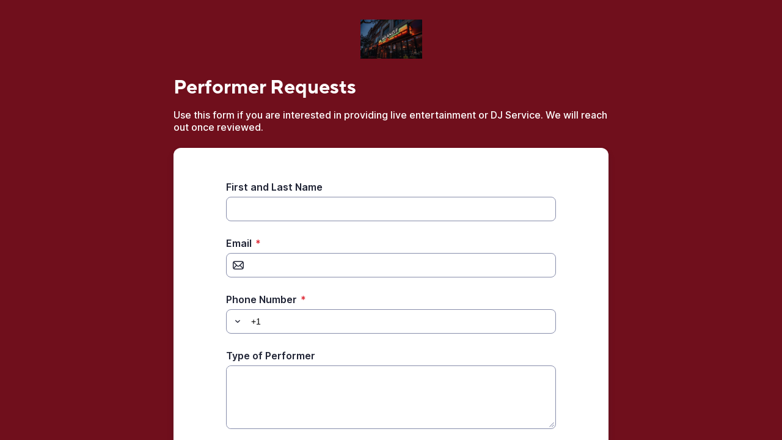

--- FILE ---
content_type: text/html;charset=UTF-8
request_url: https://app.smartsheet.com/b/form/80425876ce6845f68b60a256ade7ea39
body_size: 3913
content:
<!doctype html>
<html lang="en">
<head>
    <meta charset="utf-8">
    <title>Smartsheet Forms</title>
    <link rel="icon" href="https://forms.smartsheet.com/assets/form-app/favicon.png" type="image/png">
    <link rel="shortcut icon" href="https://forms.smartsheet.com/assets/form-app/favicon.png" type="image/png">
    <meta name="viewport" content="width=device-width, initial-scale=1">
    <meta name="robots" content="noindex, nofollow">
    <style>
        @import url('https://fonts.googleapis.com/css?family=Roboto+Mono|Roboto+Slab|Roboto:300,400,400i,500,700,900');
    </style>
    <style>
        body {
            -ms-text-size-adjust: auto;
            -moz-text-size-adjust: auto;
            -webkit-text-size-adjust: auto;
            font: -apple-system-body;
        }
    </style>
    <link rel="stylesheet" href="https://forms.smartsheet.com/assets/forms-ui-submit-app/bundle/main.1762176872821.css"></link>
    <script>
        window.formEndpoint = "https://forms.smartsheet.com";
        window.formDefinition = "[base64]";
        window.formToken = "nc75g1qtxp3hpj7lp2cl";
        window.formAppVersion = "1.144.9";
        window.publishKey = "80425876ce6845f68b60a256ade7ea39";
    </script>
</head>
<body style="margin: 0px">
<div id="root"></div>
<div id="modal-root"></div>
<script src="https://forms.smartsheet.com/assets/forms-ui-submit-app/bundle/main.1762176872821.js"></script>
</body>
</html>

